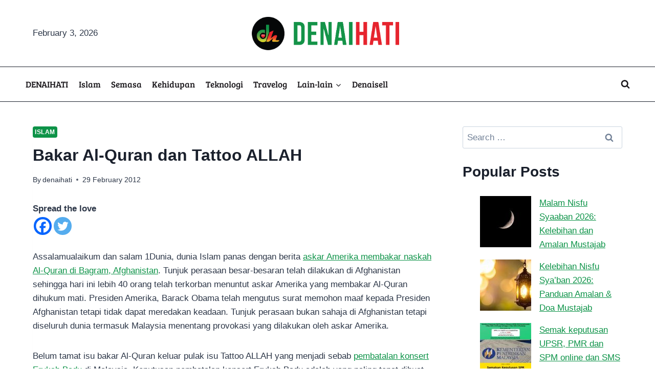

--- FILE ---
content_type: text/html; charset=utf-8
request_url: https://www.google.com/recaptcha/api2/aframe
body_size: 267
content:
<!DOCTYPE HTML><html><head><meta http-equiv="content-type" content="text/html; charset=UTF-8"></head><body><script nonce="Fku-Cf4WdlvJGKtOlZpZRg">/** Anti-fraud and anti-abuse applications only. See google.com/recaptcha */ try{var clients={'sodar':'https://pagead2.googlesyndication.com/pagead/sodar?'};window.addEventListener("message",function(a){try{if(a.source===window.parent){var b=JSON.parse(a.data);var c=clients[b['id']];if(c){var d=document.createElement('img');d.src=c+b['params']+'&rc='+(localStorage.getItem("rc::a")?sessionStorage.getItem("rc::b"):"");window.document.body.appendChild(d);sessionStorage.setItem("rc::e",parseInt(sessionStorage.getItem("rc::e")||0)+1);localStorage.setItem("rc::h",'1770116913152');}}}catch(b){}});window.parent.postMessage("_grecaptcha_ready", "*");}catch(b){}</script></body></html>

--- FILE ---
content_type: application/javascript; charset=UTF-8
request_url: https://denaihati.com/cdn-cgi/challenge-platform/h/b/scripts/jsd/d251aa49a8a3/main.js?
body_size: 10801
content:
window._cf_chl_opt={AKGCx8:'b'};~function(E6,fn,fD,fR,fo,fU,fd,fW,E0,E1){E6=V,function(l,f,EI,E5,E,g){for(EI={l:712,f:620,E:492,g:703,j:614,x:607,T:709,B:617,c:692,h:700,H:557,m:623},E5=V,E=l();!![];)try{if(g=parseInt(E5(EI.l))/1*(parseInt(E5(EI.f))/2)+parseInt(E5(EI.E))/3*(parseInt(E5(EI.g))/4)+-parseInt(E5(EI.j))/5*(parseInt(E5(EI.x))/6)+-parseInt(E5(EI.T))/7*(parseInt(E5(EI.B))/8)+parseInt(E5(EI.c))/9+parseInt(E5(EI.h))/10*(-parseInt(E5(EI.H))/11)+-parseInt(E5(EI.m))/12,f===g)break;else E.push(E.shift())}catch(j){E.push(E.shift())}}(P,807607),fn=this||self,fD=fn[E6(695)],fR=null,fo=fI(),fU=function(qv,qO,qL,qy,qz,qm,qc,qT,qp,qV,qP,EB,f,E,g,j){return qv={l:676,f:475,E:502,g:719,j:672,x:727,T:510,B:525,c:476},qO={l:686,f:661,E:702,g:629,j:711,x:537,T:752,B:594,c:473,h:473,H:537,m:629,J:745,A:753,z:740,G:504,y:599,L:679,C:705,S:549,a:523,b:514,k:461,O:480,v:579,K:537,Z:449,n:513,D:512,R:753,i:722,F:538,Q:554,N:509,s:513,M:538,I:498,o:590,U:462,d:680},qL={l:659,f:706,E:642,g:496,j:565,x:693,T:629,B:610,c:481,h:537,H:448,m:660,J:539,A:537,z:629,G:563,y:539,L:447,C:753,S:610,a:553,b:656},qy={l:629},qz={l:482},qm={l:472},qc={l:697},qT={l:656,f:462,E:642,g:496,j:565,x:592,T:642,B:565,c:686,h:748,H:612,m:667,J:488,A:566,z:581,G:629,y:598,L:613,C:655,S:537,a:629,b:522,k:548,O:471,v:669,K:722,Z:537,n:739,D:696,R:662,i:697,F:560,Q:537,N:562,s:639,M:543,I:537,o:736,U:753,d:669,W:728,X:755,Y:576,e:753,P0:586,P1:629,P2:722,P3:560,P4:639,P5:744,P6:512,P7:603,P8:674,P9:629,PP:483,PV:537,Pl:753,Pp:720,Pf:696,PE:749,Pg:537,Pq:593,Pj:722,Px:537,PT:590},qp={l:483},qV={l:722},qP={l:499,f:462},EB=E6,f={'eMOVe':function(T,B){return B==T},'txHwn':function(T,B){return B===T},'VgArH':function(x,T){return x(T)},'uFirO':function(x){return x()},'AOrZl':EB(qv.l),'wmkTN':function(T,B){return T>B},'igXop':function(T,B){return T+B},'FneSC':EB(qv.f),'tpwds':function(T,B){return T>B},'YDeOE':EB(qv.E),'eCxKC':function(T,B){return T<B},'ZOxgm':function(T,B){return T<<B},'aNadf':function(T,B){return B&T},'eaEcv':function(x,T){return x(T)},'yLQuA':function(T,B){return T<B},'CLbKO':function(T,B){return T-B},'xFZhX':function(T,B){return T>B},'WyqgF':function(T,B){return B|T},'tSJry':function(T,B){return T<<B},'ugvJy':function(x,T){return x(T)},'mYVSl':function(T,B){return T|B},'biDhi':function(T,B){return T<<B},'txJBH':function(x,T){return x(T)},'FPrYR':function(x,T){return x(T)},'QqlYt':function(T,B){return T-B},'Kigdk':function(T,B){return T<B},'AFYbG':function(T,B){return T|B},'tTmPU':function(T,B){return T-B},'VnzwT':function(T,B){return T<<B},'NDHvn':function(T,B){return T-B},'BbHCa':function(x,T){return x(T)},'wIeHm':function(T,B){return T>B},'yIzVY':function(x,T){return x(T)},'aOOVL':function(x,T){return x(T)},'PdFej':EB(qv.g),'sqYNt':EB(qv.j),'wpRik':EB(qv.x),'deNnY':function(x,T){return x(T)},'siOKG':function(T,B){return B!=T},'DRYeE':EB(qv.T),'ZeUUs':function(T,B){return T==B},'JUDFW':function(T,B){return T==B},'aLsQm':function(x,T){return x(T)},'sVrTl':function(x,T){return x(T)},'ZZXOX':function(T,B){return B!=T},'rSFeS':function(T,B){return T<B},'mgAit':function(T,B){return B&T},'ctPrK':function(T,B){return T*B},'xEUKb':function(T,B){return T<B},'mYMAJ':function(x,T){return x(T)},'wXqiE':function(T,B){return T-B},'otdrh':function(x,T){return x(T)},'fxsxM':function(T,B){return T==B}},E=String[EB(qv.B)],g={'h':function(x,Ec){return Ec=EB,f[Ec(qV.l)](null,x)?'':g.g(x,6,function(T,Eh){return Eh=Ec,Eh(qP.l)[Eh(qP.f)](T)})},'g':function(x,T,B,qg,Em,H,J,A,z,G,y,L,C,S,O,K,Z,D,R,qx,qq,Q,N,i){if(qg={l:686},Em=EB,H={'nKWUV':function(F,Q){return F-Q},'bPLSa':function(F,Q,EH){return EH=V,f[EH(qp.l)](F,Q)},'vUzXP':function(F,Q){return F<<Q},'uNVxi':function(F,Q){return F-Q}},null==x)return'';for(A={},z={},G='',y=2,L=3,C=2,S=[],O=0,K=0,Z=0;Z<x[Em(qT.l)];Z+=1)if(D=x[Em(qT.f)](Z),Object[Em(qT.E)][Em(qT.g)][Em(qT.j)](A,D)||(A[D]=L++,z[D]=!0),R=f[Em(qT.x)](G,D),Object[Em(qT.T)][Em(qT.g)][Em(qT.B)](A,R))G=R;else if(f[Em(qT.c)](f[Em(qT.h)],Em(qT.H)))qx={l:618,f:743,E:687,g:559},qq={l:480},Q={'HIpSK':function(s,M,EJ){return EJ=Em,f[EJ(qg.l)](s,M)},'elwpU':Em(qT.m),'TmsVK':function(s,M,EA){return EA=Em,f[EA(qq.l)](s,M)},'eDJuM':function(s){return s()}},N=f[Em(qT.J)](T),B(N.r,function(s,Ez){Ez=Em,Q[Ez(qx.l)](typeof J,Q[Ez(qx.f)])&&Q[Ez(qx.E)](G,s),Q[Ez(qx.g)](z)}),N.e&&J(f[Em(qT.A)],N.e);else{if(Object[Em(qT.T)][Em(qT.g)][Em(qT.j)](z,G)){if(f[Em(qT.z)](256,G[Em(qT.G)](0))){if(Em(qT.y)===f[Em(qT.L)]){for(s=1,M=0;I<o;i=X|W<<1,Y==H[Em(qT.C)](C,1)?(P0=0,P1[Em(qT.S)](P2(P3)),P4=0):P5++,P6=0,U++);for(P7=P8[Em(qT.a)](0),P9=0;H[Em(qT.b)](16,PP);Pl=H[Em(qT.k)](Pp,1)|1.09&Pf,PE==H[Em(qT.O)](Pg,1)?(Pq=0,Pj[Em(qT.S)](Px(PT)),PB=0):Pc++,Ph>>=1,PV++);}else{for(J=0;f[Em(qT.v)](J,C);O<<=1,f[Em(qT.K)](K,T-1)?(K=0,S[Em(qT.Z)](B(O)),O=0):K++,J++);for(i=G[Em(qT.G)](0),J=0;8>J;O=f[Em(qT.n)](O,1)|f[Em(qT.D)](i,1),K==T-1?(K=0,S[Em(qT.S)](f[Em(qT.R)](B,O)),O=0):K++,i>>=1,J++);}}else{for(i=1,J=0;f[Em(qT.i)](J,C);O=f[Em(qT.n)](O,1)|i,K==f[Em(qT.F)](T,1)?(K=0,S[Em(qT.Q)](B(O)),O=0):K++,i=0,J++);for(i=G[Em(qT.a)](0),J=0;f[Em(qT.N)](16,J);O=f[Em(qT.s)](f[Em(qT.M)](O,1),1&i),f[Em(qT.K)](K,T-1)?(K=0,S[Em(qT.I)](f[Em(qT.o)](B,O)),O=0):K++,i>>=1,J++);}y--,y==0&&(y=Math[Em(qT.U)](2,C),C++),delete z[G]}else for(i=A[G],J=0;f[Em(qT.d)](J,C);O=f[Em(qT.W)](f[Em(qT.X)](O,1),i&1),f[Em(qT.K)](K,T-1)?(K=0,S[Em(qT.S)](f[Em(qT.Y)](B,O)),O=0):K++,i>>=1,J++);G=(y--,0==y&&(y=Math[Em(qT.e)](2,C),C++),A[R]=L++,f[Em(qT.P0)](String,D))}if(G!==''){if(Object[Em(qT.E)][Em(qT.g)][Em(qT.j)](z,G)){if(256>G[Em(qT.P1)](0)){for(J=0;f[Em(qT.v)](J,C);O<<=1,f[Em(qT.P2)](K,f[Em(qT.P3)](T,1))?(K=0,S[Em(qT.Z)](B(O)),O=0):K++,J++);for(i=G[Em(qT.G)](0),J=0;8>J;O=f[Em(qT.P4)](O<<1,f[Em(qT.D)](i,1)),f[Em(qT.K)](K,f[Em(qT.P5)](T,1))?(K=0,S[Em(qT.Z)](B(O)),O=0):K++,i>>=1,J++);}else{for(i=1,J=0;f[Em(qT.P6)](J,C);O=f[Em(qT.P7)](O<<1,i),f[Em(qT.K)](K,f[Em(qT.P8)](T,1))?(K=0,S[Em(qT.S)](f[Em(qT.P0)](B,O)),O=0):K++,i=0,J++);for(i=G[Em(qT.P9)](0),J=0;f[Em(qT.PP)](16,J);O=f[Em(qT.X)](O,1)|1.65&i,K==T-1?(K=0,S[Em(qT.PV)](B(O)),O=0):K++,i>>=1,J++);}y--,y==0&&(y=Math[Em(qT.Pl)](2,C),C++),delete z[G]}else for(i=A[G],J=0;J<C;O=f[Em(qT.Pp)](O,1)|f[Em(qT.Pf)](i,1),K==f[Em(qT.PE)](T,1)?(K=0,S[Em(qT.Pg)](f[Em(qT.Pq)](B,O)),O=0):K++,i>>=1,J++);y--,y==0&&C++}for(i=2,J=0;J<C;O=i&1|O<<1,f[Em(qT.Pj)](K,T-1)?(K=0,S[Em(qT.Px)](B(O)),O=0):K++,i>>=1,J++);for(;;)if(O<<=1,K==T-1){S[Em(qT.Px)](B(O));break}else K++;return S[Em(qT.PT)]('')},'j':function(x,qG,qH,qB,Eb,T,c){if(qG={l:739},qH={l:472},qB={l:541},Eb=EB,T={'GxNwN':function(B,c,EG){return EG=V,f[EG(qB.l)](B,c)},'DpDWc':function(B,c,Ey){return Ey=V,f[Ey(qc.l)](B,c)},'CfMPR':function(B,c){return B-c},'oGvsN':function(B,c,EL){return EL=V,f[EL(qH.l)](B,c)},'sRpMI':function(B,c,EC){return EC=V,f[EC(qm.l)](B,c)},'eRKAn':function(B,c){return B==c},'OXmzb':function(B,c){return c&B},'hphsU':function(B,c,ES){return ES=V,f[ES(qz.l)](B,c)},'asblN':function(B,c,Ea){return Ea=V,f[Ea(qG.l)](B,c)}},f[Eb(qL.l)]===f[Eb(qL.f)]){if(Ps[Eb(qL.E)][Eb(qL.g)][Eb(qL.j)](PM,PI)){if(T[Eb(qL.x)](256,lc[Eb(qL.T)](0))){for(pH=0;T[Eb(qL.B)](pm,pJ);pz<<=1,pG==T[Eb(qL.c)](py,1)?(pL=0,pC[Eb(qL.h)](T[Eb(qL.H)](pS,pa)),pb=0):pk++,pA++);for(c=pO[Eb(qL.T)](0),pv=0;T[Eb(qL.x)](8,pK);pr=pn<<1|1.14&c,pD==pR-1?(pi=0,pF[Eb(qL.h)](T[Eb(qL.m)](pu,pQ)),pN=0):pw++,c>>=1,pZ++);}else{for(c=1,ps=0;pM<pI;pt=c|pU<<1.77,T[Eb(qL.J)](pd,pW-1)?(pX=0,pY[Eb(qL.A)](pe(f0)),f1=0):f2++,c=0,po++);for(c=f3[Eb(qL.z)](0),f4=0;16>f5;f7=f8<<1|T[Eb(qL.G)](c,1),T[Eb(qL.y)](f9,fP-1)?(fV=0,fl[Eb(qL.A)](T[Eb(qL.L)](fp,ff)),fE=0):fg++,c>>=1,f6++);}pg--,0==pq&&(pj=px[Eb(qL.C)](2,pT),pB++),delete pc[ph]}else for(c=VU[Vd],VW=0;T[Eb(qL.S)](VX,VY);l0=T[Eb(qL.a)](l1,1)|1.45&c,l2==T[Eb(qL.c)](l3,1)?(l4=0,l5[Eb(qL.A)](l6(l7)),l8=0):l9++,c>>=1,Ve++);lx=(lP--,lV==0&&(ll=lp[Eb(qL.C)](2,lf),lE++),lg[lq]=lj++,lT(lB))}else return null==x?'':''==x?null:g.i(x[Eb(qL.b)],32768,function(c,Ek){return Ek=Eb,x[Ek(qy.l)](c)})},'i':function(x,T,B,qk,Ev,H,J,A,z,G,y,L,C,S,O,K,Z,D,Q,R,i,F){if(qk={l:696},Ev=EB,H={'kiNRK':function(N,s){return N-s},'nqERb':function(N,s){return N(s)},'UirFt':function(N,s){return N>s},'ryjnQ':function(N,s){return N==s},'MMdAQ':function(N,s,EO){return EO=V,f[EO(qk.l)](N,s)}},f[Ev(qO.l)](Ev(qO.f),f[Ev(qO.E)])){if(256>PG[Ev(qO.g)](0)){for(VZ=0;Vr<Vn;VR<<=1,Vi==H[Ev(qO.j)](VF,1)?(Vu=0,VQ[Ev(qO.x)](H[Ev(qO.T)](VN,Vw)),Vs=0):VM++,VD++);for(VI=Vo[Ev(qO.g)](0),Vt=0;H[Ev(qO.B)](8,VU);VW=VX<<1|VY&1,H[Ev(qO.c)](Ve,l0-1)?(l1=0,l2[Ev(qO.x)](H[Ev(qO.T)](l3,l4)),l5=0):l6++,l7>>=1,Vd++);}else{for(l8=1,l9=0;lP<lV;lp=lE|lf<<1.63,H[Ev(qO.h)](lg,lq-1)?(lj=0,lx[Ev(qO.H)](H[Ev(qO.T)](lT,lB)),lc=0):lh++,lH=0,ll++);for(lm=lJ[Ev(qO.m)](0),lA=0;16>lz;ly=lL<<1|H[Ev(qO.J)](lC,1),lS==H[Ev(qO.j)](la,1)?(lb=0,lk[Ev(qO.H)](lO(lv)),lK=0):lZ++,lr>>=1,lG++);}VC--,VS==0&&(Va=Vb[Ev(qO.A)](2,Vk),VO++),delete Vv[VK]}else{for(J=[],A=4,z=4,G=3,y=[],S=f[Ev(qO.z)](B,0),O=T,K=1,L=0;3>L;J[L]=L,L+=1);for(Z=0,D=Math[Ev(qO.A)](2,2),C=1;f[Ev(qO.G)](C,D);)for(R=f[Ev(qO.y)][Ev(qO.L)]('|'),i=0;!![];){switch(R[i++]){case'0':O>>=1;continue;case'1':C<<=1;continue;case'2':F=S&O;continue;case'3':Z|=C*(0<F?1:0);continue;case'4':f[Ev(qO.C)](0,O)&&(O=T,S=B(K++));continue}break}switch(Z){case 0:for(Z=0,D=Math[Ev(qO.A)](2,8),C=1;C!=D;F=O&S,O>>=1,f[Ev(qO.S)](0,O)&&(O=T,S=f[Ev(qO.a)](B,K++)),Z|=(0<F?1:0)*C,C<<=1);Q=f[Ev(qO.b)](E,Z);break;case 1:for(Z=0,D=Math[Ev(qO.A)](2,16),C=1;f[Ev(qO.k)](C,D);F=O&S,O>>=1,0==O&&(O=T,S=f[Ev(qO.O)](B,K++)),Z|=(f[Ev(qO.v)](0,F)?1:0)*C,C<<=1);Q=E(Z);break;case 2:return''}for(L=J[3]=Q,y[Ev(qO.K)](Q);;){if(K>x)return'';for(Z=0,D=Math[Ev(qO.A)](2,G),C=1;C!=D;F=f[Ev(qO.Z)](S,O),O>>=1,0==O&&(O=T,S=B(K++)),Z|=f[Ev(qO.n)](f[Ev(qO.D)](0,F)?1:0,C),C<<=1);switch(Q=Z){case 0:for(Z=0,D=Math[Ev(qO.R)](2,8),C=1;C!=D;F=O&S,O>>=1,f[Ev(qO.i)](0,O)&&(O=T,S=B(K++)),Z|=f[Ev(qO.n)](f[Ev(qO.F)](0,F)?1:0,C),C<<=1);J[z++]=f[Ev(qO.Q)](E,Z),Q=f[Ev(qO.N)](z,1),A--;break;case 1:for(Z=0,D=Math[Ev(qO.A)](2,16),C=1;D!=C;F=O&S,O>>=1,O==0&&(O=T,S=B(K++)),Z|=f[Ev(qO.s)](f[Ev(qO.M)](0,F)?1:0,C),C<<=1);J[z++]=f[Ev(qO.I)](E,Z),Q=z-1,A--;break;case 2:return y[Ev(qO.o)]('')}if(A==0&&(A=Math[Ev(qO.R)](2,G),G++),J[Q])Q=J[Q];else if(Q===z)Q=L+L[Ev(qO.U)](0);else return null;y[Ev(qO.H)](Q),J[z++]=L+Q[Ev(qO.U)](0),A--,L=Q,f[Ev(qO.d)](0,A)&&(A=Math[Ev(qO.R)](2,G),G++)}}}},j={},j[EB(qv.c)]=g.h,j}(),fd={},fd[E6(750)]='o',fd[E6(677)]='s',fd[E6(519)]='u',fd[E6(640)]='z',fd[E6(571)]='n',fd[E6(511)]='I',fd[E6(735)]='b',fW=fd,fn[E6(657)]=function(E,g,j,x,qe,qY,qX,ED,T,h,H,J,A,z,G,L,O,K,Z,D){if(qe={l:616,f:635,E:602,g:568,j:582,x:500,T:698,B:710,c:456,h:654,H:710,m:460,J:474,A:656,z:647,G:645,y:536,L:450,C:726,S:479,a:691,b:619,k:588,O:521,v:535,K:634,Z:716,n:630,D:651,R:741,i:477,F:633,Q:717,N:584,s:508,M:651,I:552},qY={l:534,f:738,E:656,g:568,j:490},qX={l:642,f:496,E:565,g:537},ED=E6,T={'wZeAh':function(L,C){return L<C},'oHGGK':function(L,C){return C===L},'xtYiW':function(y,L,C,S,O){return y(L,C,S,O)},'wxXQr':ED(qe.l),'MhtRW':ED(qe.f),'HZYUn':function(L,C){return L===C},'jvinE':ED(qe.E),'dyVmG':function(L,C){return L+C},'FUMZZ':function(y,L,C){return y(L,C)},'oGrXo':function(y,L,C){return y(L,C)},'VQGpG':function(L,C){return L+C}},T[ED(qe.g)](null,g)||void 0===g)return x;for(h=fe(g),E[ED(qe.j)][ED(qe.x)]&&(h=h[ED(qe.T)](E[ED(qe.j)][ED(qe.x)](g))),h=E[ED(qe.B)][ED(qe.c)]&&E[ED(qe.h)]?E[ED(qe.H)][ED(qe.c)](new E[(ED(qe.h))](h)):function(y,Ei,L){for(Ei=ED,y[Ei(qY.l)](),L=0;T[Ei(qY.f)](L,y[Ei(qY.E)]);T[Ei(qY.g)](y[L],y[L+1])?y[Ei(qY.j)](L+1,1):L+=1);return y}(h),H='nAsAaAb'.split('A'),H=H[ED(qe.m)][ED(qe.J)](H),J=0;J<h[ED(qe.A)];J++)if(ED(qe.z)!==ED(qe.G))(A=h[J],z=fY(E,g,A),H(z))?(G=T[ED(qe.y)]('s',z)&&!E[ED(qe.L)](g[A]),T[ED(qe.g)](T[ED(qe.C)],T[ED(qe.S)](j,A))?T[ED(qe.a)](B,j+A,z):G||B(T[ED(qe.S)](j,A),g[A])):T[ED(qe.b)](B,T[ED(qe.k)](j,A),z);else try{return L=J[ED(qe.O)](ED(qe.v)),L[ED(qe.K)]=ED(qe.Z),L[ED(qe.n)]='-1',A[ED(qe.D)][ED(qe.R)](L),O=L[ED(qe.i)],K={},K=z(O,O,'',K),K=T[ED(qe.F)](G,O,O[ED(qe.Q)]||O[T[ED(qe.N)]],'n.',K),K=y(O,L[T[ED(qe.s)]],'d.',K),L[ED(qe.M)][ED(qe.I)](L),Z={},Z.r=K,Z.e=null,Z}catch(R){return D={},D.r={},D.e=R,D}return x;function B(y,L,ER){ER=ED,Object[ER(qX.l)][ER(qX.f)][ER(qX.E)](x,L)||(x[L]=[]),x[L][ER(qX.g)](y)}},E0=E6(626)[E6(679)](';'),E1=E0[E6(460)][E6(474)](E0),fn[E6(517)]=function(l,E,j4,EF,g,j,x,T,B){for(j4={l:465,f:587,E:656,g:708,j:530,x:464,T:537,B:591},EF=E6,g={'KHbJo':function(h,H){return h<H},'WqYyF':function(h,H){return h===H},'YrlLq':function(h,H){return h(H)}},j=Object[EF(j4.l)](E),x=0;g[EF(j4.f)](x,j[EF(j4.E)]);x++)if(T=j[x],g[EF(j4.g)]('f',T)&&(T='N'),l[T]){for(B=0;B<E[j[x]][EF(j4.E)];-1===l[T][EF(j4.j)](E[j[x]][B])&&(g[EF(j4.x)](E1,E[j[x]][B])||l[T][EF(j4.T)]('o.'+E[j[x]][B])),B++);}else l[T]=E[j[x]][EF(j4.B)](function(h){return'o.'+h})},E3();function P(jG){return jG='iframe,HZYUn,push,xEUKb,eRKAn,AKGCx8,wIeHm,send,tSJry,location,__CF$cv$params,YCYTH,YxUOZ,vUzXP,JUDFW,AqaGR,[native code],removeChild,asblN,mYMAJ,fbHli,iJBkK,602074sEEqAL,whYdI,eDJuM,CLbKO,xCKyg,xFZhX,OXmzb,nUcli,call,AOrZl,UIZBH,oHGGK,ottVT,jsd,number,status,MqdjD,paWKp,MzmIM,txJBH,FelJi,acokZ,rSFeS,POST,tpwds,Object,mSnFZ,wxXQr,isArray,FPrYR,KHbJo,VQGpG,/jsd/oneshot/d251aa49a8a3/0.49916314485387564:1770114503:E3tFRJ7GKiMv7Tyo7Z2C76T_ykUjAbhdgs5USjfck64/,join,map,igXop,BbHCa,UirFt,readyState,jFcUK,EgOYE,IyPiA,DRYeE,WMgmw,otFaN,d.cookie,AFYbG,QwQhj,ontimeout,parent,2802egrhmS,VLkxy,4|2|1|3|0,DpDWc,4|7|0|2|5|1|6|3,nNoXG,YDeOE,5165ftnpiw,TYlZ6,navigator,1512PUKOxt,HIpSK,oGrXo,622XCRSZK,AdeF3,cloudflare-invisible,10194612kcuNeN,lqlVh,jnQcy,_cf_chl_opt;JJgc4;PJAn2;kJOnV9;IWJi4;OHeaY1;DqMg0;FKmRv9;LpvFx1;cAdz2;PqBHf2;nFZCC5;ddwW5;pRIb1;rxvNi8;RrrrA2;erHi9,chlfb,MHEep,charCodeAt,tabIndex,open,success,xtYiW,style,contentDocument,cHGMR,JBxy9,errorInfoObject,WyqgF,symbol,SSTpq3,prototype,api,legdQ,Qqxaz,random,lMiVN,recXa,sid,hcITx,body,/cdn-cgi/challenge-platform/h/,loading,Set,nKWUV,length,pRIb1,DOMContentLoaded,PdFej,sRpMI,Igoqy,eaEcv,Naexl,ZFjSH,drmKs,floor,function,zQyzP,eCxKC,rFllk,iDEjx,sUFuW,wUTkq,tTmPU,lirsn,error on cf_chl_props,string,/b/ov1/0.49916314485387564:1770114503:E3tFRJ7GKiMv7Tyo7Z2C76T_ykUjAbhdgs5USjfck64/,split,fxsxM,AeKdK,ymCpd,BaOov,KowXQ,LGKTx,txHwn,TmsVK,zlibj,http-code:,HwOst,FUMZZ,5425200wDReqK,GxNwN,fCxEZ,document,aNadf,yLQuA,concat,postMessage,10crgUlB,scoYH,wpRik,512JwioXW,aImYM,ZeUUs,sqYNt,ojKHB,WqYyF,23226kctWSE,Array,kiNRK,4859xQENxU,rxGcw,log,KmGBN,display: none,clientInformation,eodtH,yhcHE,VnzwT,source,eMOVe,dhUZu,EnhTC,onload,jvinE,sbisp,mYVSl,HAPyV,GxNfI,nWkwm,xhr-error,toString,QAbMv,boolean,ugvJy,chctx,wZeAh,ZOxgm,deNnY,appendChild,ARJjt,elwpU,QqlYt,MMdAQ,aTYjq,href,FneSC,NDHvn,object,ioAyp,nqERb,pow,KsMZS,biDhi,gzeBO,hphsU,oGvsN,mgAit,isNaN,HVxtw,_cf_chl_opt,onerror,uADNi,iLPBW,from,ripJG,aUjz8,RyBkm,includes,ZZXOX,charAt,event,YrlLq,keys,stringify,ebTVV,onreadystatechange,zhoer,error,uNVxi,yIzVY,ryjnQ,bind,fXFoD,vYpJqi,contentWindow,DnUys,dyVmG,VgArH,CfMPR,aOOVL,wmkTN,oaRnF,now,fgiiw,AUNHV,uFirO,/invisible/jsd,splice,timeout,16581QgXOIM,LRmiB4,DfRfa,irLQu,hasOwnProperty,addEventListener,otdrh,UjyAZLqzKEkgtPYCfOeiN8RpbVamHoFTDMQn5+uGw3l9S-h1J76vr0sdIX$2WB4cx,getOwnPropertyNames,oYePD,HtRHM,catch,siOKG,HiibO,detail,XMLHttpRequest,MhtRW,wXqiE,2|0|4|3|1,bigint,Kigdk,ctPrK,sVrTl,pkLOA2,CnwA5,rxvNi8,Function,undefined,aiRRs,createElement,bPLSa,aLsQm,QktQB,fromCharCode,getPrototypeOf,9|5|3|2|4|10|8|7|6|0|1,BrOkh,randomUUID,indexOf,MPLEM,Uvrwj,NaPYY,sort'.split(','),P=function(){return jG},P()}function E3(jJ,jm,jh,EQ,l,f,E,g,j){if(jJ={l:575,f:715,E:729,g:668,j:653,x:545,T:454,B:567,c:642,h:496,H:565,m:746,J:629,A:754,z:495,G:537,y:629,L:494,C:547,S:742,a:537,b:625,k:484,O:746,v:533,K:753,Z:487,n:673,D:595,R:756,i:497,F:658,Q:468,N:468},jm={l:734,f:608,E:455,g:595,j:653,x:468,T:455},jh={l:520},EQ=E6,l={'aTYjq':function(T,B){return T>B},'KsMZS':function(T,B){return T<B},'irLQu':function(T,B){return T==B},'DfRfa':function(T,B){return B|T},'YxUOZ':function(T,B){return T<<B},'ARJjt':function(T,B){return T&B},'jnQcy':function(x,T){return x(T)},'oaRnF':function(x,T){return x(T)},'NaPYY':function(x,T){return x(T)},'AUNHV':function(T,B){return T-B},'whYdI':EQ(jJ.l),'aiRRs':function(x,T){return x(T)},'QAbMv':EQ(jJ.f),'VLkxy':EQ(jJ.E),'iLPBW':function(x){return x()},'UIZBH':EQ(jJ.g),'wUTkq':function(x){return x()},'gzeBO':EQ(jJ.j)},f=fn[EQ(jJ.x)],!f){if(EQ(jJ.T)!==l[EQ(jJ.B)])return;else{if(Po[EQ(jJ.c)][EQ(jJ.h)][EQ(jJ.H)](Pt,PU)){if(l[EQ(jJ.m)](256,lz[EQ(jJ.J)](0))){for(pK=0;l[EQ(jJ.A)](pZ,pr);pD<<=1,l[EQ(jJ.z)](pR,pi-1)?(pF=0,pu[EQ(jJ.G)](pQ(pN)),pw=0):ps++,pn++);for(pM=pI[EQ(jJ.y)](0),po=0;8>pt;pd=l[EQ(jJ.L)](l[EQ(jJ.C)](pW,1),l[EQ(jJ.S)](pX,1)),pe-1==pY?(f0=0,f1[EQ(jJ.a)](l[EQ(jJ.b)](f2,f3)),f4=0):f5++,f6>>=1,pU++);}else{for(f7=1,f8=0;f9<fP;fl=fp<<1.49|ff,fE==fg-1?(fq=0,fj[EQ(jJ.a)](l[EQ(jJ.k)](fx,fT)),fB=0):fc++,fh=0,fV++);for(fH=fm[EQ(jJ.y)](0),fJ=0;l[EQ(jJ.O)](16,fA);fG=fy<<1.39|fL&1.69,fC==fS-1?(fa=0,fb[EQ(jJ.G)](l[EQ(jJ.v)](fk,fO)),fv=0):fK++,fZ>>=1,fz++);}pL--,pC==0&&(pS=pa[EQ(jJ.K)](2,pb),pk++),delete pO[pv]}else for(l6=l7[l8],l9=0;lP<lV;lp=lf<<1.24|1.26&lE,lg==l[EQ(jJ.Z)](lq,1)?(lj=0,lx[EQ(jJ.G)](lT(lB)),lc=0):lh++,lH>>=1,ll++);lm--,lJ==0&&lA++}}if(!l[EQ(jJ.n)](fs))return;(E=![],g=function(jc,EN){if(jc={l:558,f:575,E:469},EN=EQ,!E){if(E=!![],!fs())return;l[EN(jh.l)](fi,function(T,Ew,B){Ew=EN,B={'zhoer':function(c,h,H){return c(h,H)}},l[Ew(jc.l)]!==Ew(jc.f)?B[Ew(jc.E)](g,j,x):E4(f,T)})}},fD[EQ(jJ.D)]!==l[EQ(jJ.R)])?g():fn[EQ(jJ.i)]?fD[EQ(jJ.i)](EQ(jJ.F),g):(j=fD[EQ(jJ.Q)]||function(){},fD[EQ(jJ.N)]=function(Es){Es=EQ,l[Es(jm.l)]!==l[Es(jm.f)]?(l[Es(jm.E)](j),fD[Es(jm.g)]!==Es(jm.j)&&(fD[Es(jm.x)]=j,l[Es(jm.T)](g))):f()})}function fX(f,E,qZ,EK,g,j){return qZ={l:596,f:518,E:642,g:733,j:565,x:530,T:551},EK=E6,g={},g[EK(qZ.l)]=function(T,B){return T<B},j=g,E instanceof f[EK(qZ.f)]&&j[EK(qZ.l)](0,f[EK(qZ.f)][EK(qZ.E)][EK(qZ.g)][EK(qZ.j)](E)[EK(qZ.x)](EK(qZ.T)))}function fs(gV,Ef,l,f,E,g){return gV={l:681,f:666,E:671,g:485,j:751},Ef=E6,l={'AeKdK':function(j){return j()},'iDEjx':function(j,T){return j/T},'ioAyp':function(j,T){return j-T}},f=3600,E=l[Ef(gV.l)](fw),g=Math[Ef(gV.f)](l[Ef(gV.E)](Date[Ef(gV.g)](),1e3)),l[Ef(gV.j)](g,E)>f?![]:!![]}function fF(EY,E9,f,E,g,j){return EY={l:524,f:571,E:628,g:545},E9=E6,f={},f[E9(EY.l)]=E9(EY.f),f[E9(EY.E)]=function(T,B){return T<B},E=f,g=fn[E9(EY.g)],!g?null:(j=g.i,typeof j!==E[E9(EY.l)]||E[E9(EY.E)](j,30))?null:j}function fi(l,EW,Ed,E8,f,E){EW={l:676},Ed={l:704,f:667,E:532,g:532,j:721,x:622,T:649,B:463,c:470,h:506,H:606,m:699,J:682,A:569},E8=E6,f={'aImYM':function(g,j){return j===g},'ymCpd':function(g,j){return g(j)},'ottVT':function(g){return g()}},E=E2(),fM(E.r,function(g,E7,x){(E7=V,f[E7(Ed.l)](typeof l,E7(Ed.f)))&&(E7(Ed.E)!==E7(Ed.g)?(x={},x[E7(Ed.j)]=E7(Ed.x),x[E7(Ed.T)]=j.r,x[E7(Ed.B)]=E7(Ed.c),x[E7(Ed.h)]=x,g[E7(Ed.H)][E7(Ed.m)](x,'*')):f[E7(Ed.J)](l,g));f[E7(Ed.A)](fQ)}),E.e&&ft(E8(EW.l),E.e)}function fw(g7,Ep,l){return g7={l:545,f:666},Ep=E6,l=fn[Ep(g7.l)],Math[Ep(g7.f)](+atob(l.t))}function fN(f,g6,El,E,g){return g6={l:556,f:556,E:646},El=E6,E={},E[El(g6.l)]=function(j,T){return j<T},g=E,g[El(g6.f)](Math[El(g6.E)](),f)}function fu(g0,EP,f,E){return g0={l:451,f:451},EP=E6,f={},f[EP(g0.l)]=function(g,j){return g!==j},E=f,E[EP(g0.f)](fF(),null)}function fI(gB,Ex){return gB={l:529,f:529},Ex=E6,crypto&&crypto[Ex(gB.l)]?crypto[Ex(gB.f)]():''}function ft(j,x,gm,ET,T,B,c,h,H,m,J,A,z,G,y,L){if(gm={l:546,f:707,E:611,g:664,j:457,x:652,T:684,B:678,c:621,h:615,H:546,m:467,J:467,A:679,z:507,G:605,y:631,L:580,C:638,S:737,a:721,b:570,k:542,O:476,v:545,K:491,Z:516,n:452,D:516,R:641,i:452,F:641,Q:493,N:493,s:515,M:452,I:458,o:637,U:664,d:452,W:540,X:684,Y:489},ET=E6,T={},T[ET(gm.l)]=function(C,S){return C!==S},T[ET(gm.f)]=ET(gm.E),T[ET(gm.g)]=function(C,S){return C+S},T[ET(gm.j)]=ET(gm.x),T[ET(gm.T)]=ET(gm.B),B=T,!fN(0))return![];h=(c={},c[ET(gm.c)]=j,c[ET(gm.h)]=x,c);try{if(B[ET(gm.H)](ET(gm.m),ET(gm.J)))G=j[x];else for(H=B[ET(gm.f)][ET(gm.A)]('|'),m=0;!![];){switch(H[m++]){case'0':J=new fn[(ET(gm.z))]();continue;case'1':J[ET(gm.G)]=function(){};continue;case'2':J[ET(gm.y)](ET(gm.L),L);continue;case'3':A={},A[ET(gm.C)]=h,A[ET(gm.S)]=y,A[ET(gm.a)]=ET(gm.b),J[ET(gm.k)](fU[ET(gm.O)](A));continue;case'4':z=fn[ET(gm.v)];continue;case'5':J[ET(gm.K)]=2500;continue;case'6':y=(G={},G[ET(gm.Z)]=fn[ET(gm.n)][ET(gm.D)],G[ET(gm.R)]=fn[ET(gm.i)][ET(gm.F)],G[ET(gm.Q)]=fn[ET(gm.n)][ET(gm.N)],G[ET(gm.s)]=fn[ET(gm.M)][ET(gm.I)],G[ET(gm.o)]=fo,G);continue;case'7':L=B[ET(gm.U)](B[ET(gm.j)]+fn[ET(gm.d)][ET(gm.W)]+B[ET(gm.X)]+z.r,ET(gm.Y));continue}break}}catch(S){}}function fY(l,E,g,qN,EZ,j,x,h,H,m,qu,J,T){j=(qN={l:609,f:690,E:750,g:486,j:724,x:627,T:685,B:550,c:583,h:679,H:573,m:644,J:505,A:491,z:605,G:650,y:578,L:459,C:667,S:503,a:701,b:531,k:503,O:710,v:585,K:713,Z:667,n:670},EZ=E6,{'mSnFZ':EZ(qN.l),'MqdjD':function(B,h){return h&B},'chlfb':function(B,h){return h!==B},'AqaGR':EZ(qN.f),'hcITx':function(B,h){return B==h},'acokZ':function(B,h){return B==h},'RyBkm':EZ(qN.E),'scoYH':EZ(qN.g),'MPLEM':EZ(qN.j),'rxGcw':function(B,h){return B===h},'rFllk':function(B,h,H){return B(h,H)}});try{if(j[EZ(qN.x)](EZ(qN.T),j[EZ(qN.B)]))x=E[g];else for(h=j[EZ(qN.c)][EZ(qN.h)]('|'),H=0;!![];){switch(h[H++]){case'0':O<<=1;continue;case'1':0==G&&(y=L,C=S(E++));continue;case'2':z>>=1;continue;case'3':l|=k*(0<m?1:0);continue;case'4':m=j[EZ(qN.H)](J,A);continue}break}}catch(h){if(EZ(qN.m)===EZ(qN.J))qu={l:491},g[EZ(qN.A)]=5e3,j[EZ(qN.z)]=function(Er){Er=EZ,T(Er(qu.l))};else return'i'}if(j[EZ(qN.G)](null,x))return void 0===x?'u':'x';if(j[EZ(qN.y)](j[EZ(qN.L)],typeof x))try{if(EZ(qN.C)==typeof x[EZ(qN.S)])return j[EZ(qN.a)]!==j[EZ(qN.b)]?(x[EZ(qN.k)](function(){}),'p'):(J={},J.r={},J.e=f,J)}catch(J){}return l[EZ(qN.O)][EZ(qN.v)](x)?'a':j[EZ(qN.K)](x,l[EZ(qN.O)])?'D':x===!0?'T':x===!1?'F':(T=typeof x,EZ(qN.Z)==T?j[EZ(qN.n)](fX,l,x)?'N':'f':fW[T]||'?')}function E4(g,j,jz,EM,x,T,B,c){if(jz={l:730,f:574,E:632,g:718,j:622,x:604,T:470,B:643,c:730,h:574,H:721,m:649,J:463,A:632,z:606,G:699,y:723,L:561,C:721,S:649,a:463,b:604,k:506,O:606,v:699},EM=E6,x={},x[EM(jz.l)]=function(h,H){return H===h},x[EM(jz.f)]=EM(jz.E),x[EM(jz.g)]=EM(jz.j),x[EM(jz.x)]=EM(jz.T),T=x,!g[EM(jz.B)])return;if(T[EM(jz.c)](j,T[EM(jz.h)]))B={},B[EM(jz.H)]=T[EM(jz.g)],B[EM(jz.m)]=g.r,B[EM(jz.J)]=EM(jz.A),fn[EM(jz.z)][EM(jz.G)](B,'*');else if(EM(jz.y)!==EM(jz.L))c={},c[EM(jz.C)]=T[EM(jz.g)],c[EM(jz.S)]=g.r,c[EM(jz.a)]=T[EM(jz.b)],c[EM(jz.k)]=j,fn[EM(jz.O)][EM(jz.v)](c,'*');else return![]}function fe(l,qw,En,f){for(qw={l:698,f:465,E:526},En=E6,f=[];null!==l;f=f[En(qw.l)](Object[En(qw.f)](l)),l=Object[En(qw.E)](l));return f}function fQ(g4,EV,l,f){if(g4={l:597,f:478},EV=E6,l={'EgOYE':function(E){return E()},'DnUys':function(E,g,j){return E(g,j)}},f=l[EV(g4.l)](fF),f===null)return;fR=(fR&&clearTimeout(fR),l[EV(g4.f)](setTimeout,function(){fi()},f*1e3))}function V(l,p,f,E){return l=l-447,f=P(),E=f[l],E}function E2(j7,Eu,E,g,j,x,T,B,c,h){E=(j7={l:716,f:717,E:535,g:527,j:679,x:651,T:552,B:651,c:741,h:630,H:477,m:634,J:683,A:635,z:665,G:694,y:616,L:600,C:521,S:731},Eu=E6,{'BaOov':Eu(j7.l),'drmKs':function(H,m,J,A,z){return H(m,J,A,z)},'fCxEZ':Eu(j7.f),'WMgmw':function(H,m,J,A,z){return H(m,J,A,z)},'nWkwm':Eu(j7.E)});try{for(g=Eu(j7.g)[Eu(j7.j)]('|'),j=0;!![];){switch(g[j++]){case'0':fD[Eu(j7.x)][Eu(j7.T)](B);continue;case'1':return x={},x.r=c,x.e=null,x;case'2':fD[Eu(j7.B)][Eu(j7.c)](B);continue;case'3':B[Eu(j7.h)]='-1';continue;case'4':T=B[Eu(j7.H)];continue;case'5':B[Eu(j7.m)]=E[Eu(j7.J)];continue;case'6':c=pRIb1(T,B[Eu(j7.A)],'d.',c);continue;case'7':c=E[Eu(j7.z)](pRIb1,T,T[E[Eu(j7.G)]]||T[Eu(j7.y)],'n.',c);continue;case'8':c=E[Eu(j7.L)](pRIb1,T,T,'',c);continue;case'9':B=fD[Eu(j7.C)](E[Eu(j7.S)]);continue;case'10':c={};continue}break}}catch(H){return h={},h.r={},h.e=H,h}}function fM(l,f,gT,gx,gj,gq,EE,E,g,j,x){gT={l:624,f:491,E:580,g:545,j:714,x:452,T:507,B:631,c:577,h:564,H:564,m:652,J:540,A:589,z:643,G:605,y:725,L:453,C:544,S:747,a:544,b:643,k:542,O:476,v:466},gx={l:601,f:555,E:501,g:732},gj={l:663,f:572,E:632,g:636,j:689,x:572},gq={l:675,f:688,E:528,g:648,j:698,x:465,T:526},EE=E6,E={'lirsn':function(T,B){return B!==T},'BrOkh':EE(gT.l),'recXa':EE(gT.f),'Naexl':function(T,B){return T>=B},'cHGMR':function(T,B){return T(B)},'otFaN':function(T,B){return B===T},'FelJi':EE(gT.E),'nUcli':function(T,B){return T+B}},g=fn[EE(gT.g)],console[EE(gT.j)](fn[EE(gT.x)]),j=new fn[(EE(gT.T))](),j[EE(gT.B)](E[EE(gT.c)],E[EE(gT.h)](E[EE(gT.H)](EE(gT.m),fn[EE(gT.x)][EE(gT.J)]),EE(gT.A))+g.r),g[EE(gT.z)]&&(j[EE(gT.f)]=5e3,j[EE(gT.G)]=function(Eg,B){if(Eg=EE,E[Eg(gq.l)](Eg(gq.f),E[Eg(gq.E)]))f(E[Eg(gq.g)]);else{for(B=[];T!==null;B=B[Eg(gq.j)](B[Eg(gq.x)](c)),h=H[Eg(gq.T)](m));return B}}),j[EE(gT.y)]=function(Eq){Eq=EE,E[Eq(gj.l)](j[Eq(gj.f)],200)&&j[Eq(gj.f)]<300?f(Eq(gj.E)):E[Eq(gj.g)](f,Eq(gj.j)+j[Eq(gj.x)])},j[EE(gT.L)]=function(Ej){if(Ej=EE,E[Ej(gx.l)](Ej(gx.f),Ej(gx.E)))return null;else f(Ej(gx.g))},x={'t':fw(),'lhr':fD[EE(gT.C)]&&fD[EE(gT.C)][EE(gT.S)]?fD[EE(gT.a)][EE(gT.S)]:'','api':g[EE(gT.b)]?!![]:![],'c':fu(),'payload':l},j[EE(gT.k)](fU[EE(gT.O)](JSON[EE(gT.v)](x)))}}()